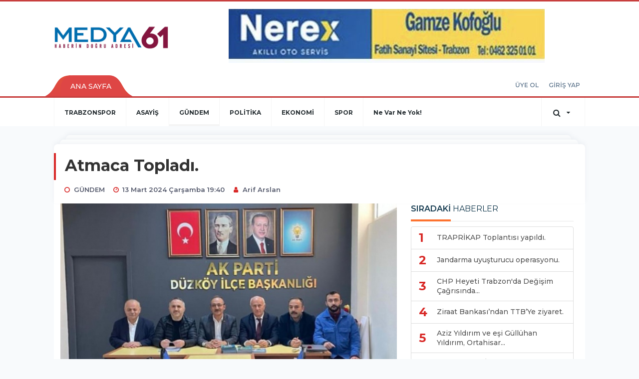

--- FILE ---
content_type: text/html; charset=UTF-8
request_url: https://www.medya61.com/gundem/atmaca-topladi-h63346.html
body_size: 13062
content:
<!DOCTYPE html>
<html class="no-js noie" lang="tr">
<head>
<meta charset="utf-8">
<title>Atmaca Topladı.</title>
<meta name="description" content="" />
<meta name="keywords" content="" />
<meta name="news_keywords" content="" />
<!--meta name="viewport" content="width=device-width, initial-scale=1"-->
<link rel="shortcut icon" href="https://www.medya61.com/_themes/hs-retina/images/favicon.ico">
<meta name="content-language" content="tr-TR" />
<link rel="alternate" href="https://www.medya61.com/m/gundem/atmaca-topladi-h63346.html" hreflang="tr" media="only screen and (max-width: 640px)"/>

<link rel="canonical" href="https://www.medya61.com/gundem/atmaca-topladi-h63346.html">

<link rel="amphtml" href="https://www.medya61.com/amp/gundem/atmaca-topladi-h63346.html">

  
<link href="//fonts.googleapis.com/css?family=Montserrat:300,400,500,600,700,800,900&amp;amp;subset=latin-ext" rel="stylesheet">
<link rel="stylesheet" href="https://www.medya61.com/_themes/hs-retina/style/compress.css?v=184323782">
<link rel="stylesheet" href="https://www.medya61.com/_themes/hs-retina/style/public.php?v=456083418">
<link href="https://www.medya61.com/_themes/hs-retina/style/renk.css?v=1069302598" rel="stylesheet"/>
<link href="https://www.medya61.com/_themes/hs-retina/style/print.css?v=880649166" rel="stylesheet" media="print"/>
<script src="https://www.medya61.com/_themes/hs-retina/scripts/jquery.js?v=1039115239"></script>
<meta property="og:site_name" content="Trabzon ve Trabzonspor Haberleri" />
<meta property="og:title" content="Atmaca Topladı." />
<meta property="og:description" content="" />
<meta property="og:image" content="https://www.medya61.com/images/haberler/facebook_resim/2024/03/94d34f54-0cd4-44e0-b9ec-2297a2f6f2bf.jpeg" />
<meta property="og:type" content="article" />
<meta property="og:url" content="https://www.medya61.com/gundem/atmaca-topladi-h63346.html" /><meta http-equiv="refresh" content="180" /><meta name="twitter:card" content="summary_large_image" />
<meta property="og:title" content="Atmaca Topladı." />
<meta name="twitter:url" content="http://www.medya61.com/gundem/atmaca-topladi-h63346.html" />
<meta name="twitter:domain" content="https://www.medya61.com/" />
<meta name="twitter:site" content="" />
<meta name="twitter:title" content="Atmaca Topladı." />
 
  <meta name="twitter:description" content="" /> 
   
<meta name="twitter:image:src" content="https://www.medya61.com/images/haberler/facebook_resim/2024/03/94d34f54-0cd4-44e0-b9ec-2297a2f6f2bf.jpeg" /> 
 

<meta property="og:image:type" content="image/jpeg" />
<meta property="og:image:width" content="706" />
<meta property="og:image:height" content="431" />

<link rel="image_src" type="image/jpeg" href="https://www.medya61.com/images/haberler/2024/03/atmaca-topladi_80f67.jpg" />

<meta name="dc.language" content="tr">
<meta name="dc.source" content="https://www.medya61.com/">
<meta name="dc.title" content="Atmaca Topladı.">
<meta name="dc.keywords" content="">
<meta name="dc.description" content="">

<link rel="dns-prefetch" href="//www.medya61.com">
<link rel="dns-prefetch" href="//www.google-analytics.com">
<link rel="dns-prefetch" href="//fonts.gstatic.com">
<link rel="dns-prefetch" href="//mc.yandex.ru">
<link rel="dns-prefetch" href="//fonts.googleapis.com">
<link rel="dns-prefetch" href="//pagead2.googlesyndication.com">
<link rel="dns-prefetch" href="//googleads.g.doubleclick.net">
<link rel="dns-prefetch" href="//google.com">
<link rel="dns-prefetch" href="//gstatic.com">
<link rel="dns-prefetch" href="//connect.facebook.net">
<link rel="dns-prefetch" href="//graph.facebook.com">
<link rel="dns-prefetch" href="//linkedin.com">
<link rel="dns-prefetch" href="//ap.pinterest.com">
<!--[if lt IE 7]>      <html class="no-js lt-ie10 lt-ie9 lt-ie8 lt-ie7"> <![endif]-->
<!--[if IE 7]>         <html class="no-js lt-ie10 lt-ie9 lt-ie8 ie7"> <![endif]-->
<!--[if IE 8]>         <html class="no-js lt-ie10 lt-ie9 ie8"> <![endif]-->
<!--[if IE 9]>         <html class="no-js lt-ie10 ie9"> <![endif]-->
<!--[if gt IE 9]>      <html class="no-js gt-ie9"> <![endif]-->
<!--[if !IE] <![IGNORE[--><!--[IGNORE[]]-->
<script>
var PINE = {"settings":{"theme_path":"https:\/\/www.medya61.com\/_themes\/hs-retina\/","ajax_url":"_ajax\/","site_url":"https:\/\/www.medya61.com\/","theme":"hs-retina","analytics":"G-P8VDE8NPE9","comment_approved":"1","theme_version":"1.0.8","system_version":"5.15","hs_data_table":"https:\/\/service.tebilisim.com\/puandurumu_json.php","popup_saat":"1","youtube_ch":"0","instagram_followers":"0"}};
</script>
<style>
a#logo {
    margin-top: 13px;
    display: block;
}
</style>

<!-- Global site tag (gtag.js) - Google Analytics -->
<script async src="https://www.googletagmanager.com/gtag/js?id=G-P8VDE8NPE9"></script>
<script>
  window.dataLayer = window.dataLayer || [];
  function gtag(){dataLayer.push(arguments);}
  gtag('js', new Date());

  gtag('config', 'G-P8VDE8NPE9');
</script></head>
<body>
  <h1 style="margin: 0px;">
<a href="https://www.medya61.com/" class="hidden" id="printlogo"><img src="https://www.medya61.com/images/banner/medya61.jpg" alt="Trabzon Haber Sitesi,Trabzon haberleri,Trabzonspor Haberleri" class="img-responsive"></a>
</h1>
<header class="header-index" data-header="wide-header">
  <nav id="header" class="navbar navbar-default navbar-border-top hidden-xs">
  <div class="container">
    <div class="navbar-header hide">
      <button type="button" data-toggle="collapsed" data-target="#header_main-menu" class="navbar-toggle collapsed"><i class="fa fa-align-center fa-fw"></i></button>
    </div>
    <div id="header_main-menu" class="navbar-collapse collapse p-0 hidden-xs">
      <div class="row">
        <div class="col-sm-3">
          <a href="https://www.medya61.com/" id="logo"><img src="https://www.medya61.com/images/banner/medya61.jpg" alt="Trabzon Haber Sitesi,Trabzon haberleri,Trabzonspor Haberleri" class="img-responsive"></a>
        </div>
                <div class="col-sm-9">
            <div class="tb-block mt-0 mb-10 block-100"><a href="https://www.medya61.com/banner.php?id=386" target="_blank" rel="nofollow"><img src="https://www.medya61.com/photo.php?src=https://www.medya61.com/images/banner/logo-sağı.jpeg&w=633&h=108&q=80" width="633" height="108" style="width:633px;height: 108px;border:0" alt="banner386" class="img-responsive"/></a></div>
          </div>
            </div>
    </div>
  </div>
</nav>
  <nav id="header-menu" class="navbar navbar-default hidden-xs">
  <div class="container">
    <div class="navbar-collapse">
      <ul id="ana-menu" class="nav navbar-nav navbar-left">
                <li><a href="https://www.medya61.com/">ANA SAYFA</a></li>
                                              </ul>
      <ul id="uyelik" class="nav navbar-nav navbar-right">
             <li><a href="https://www.medya61.com/uyelik.html">ÜYE OL</a></li>
        <li><a href="https://www.medya61.com/login.html">GİRİŞ YAP</a></li>
                    </ul>
    </div>
  </div>
</nav>
  <nav data-offset="0" id="header-category" class="navbar navbar-default navbar-border-top">
  <div class="container">
    <div class="navbar-header visible-xs">
      <button data-toggle="collapse" data-target="#navbar-menu" class="navbar-toggle collapsed pull-left"><i class="fa fa-align-center fa-fw"></i></button>
      <button data-toggle="collapse" data-target="#navbar-search" class="navbar-toggle collapsed"><i class="fa fa-search fa-fw"></i></button>
    </div>
    <div class="navbar-collapse collapse">
      <ul class="nav navbar-nav navbar-left">
                        <li class="">
          <a href="https://www.medya61.com/trabzonspor" >
                          TRABZONSPOR                        </a>
        </li>
                <li class="">
          <a href="https://www.medya61.com/asayis" >
                          ASAYİŞ                        </a>
        </li>
                <li class="active">
          <a href="https://www.medya61.com/gundem" >
                          GÜNDEM                        </a>
        </li>
                <li class="">
          <a href="https://www.medya61.com/politika" >
                          POLİTİKA                        </a>
        </li>
                <li class="">
          <a href="https://www.medya61.com/ekonomi" >
                          EKONOMİ                        </a>
        </li>
                <li class="">
          <a href="https://www.medya61.com/spor" >
                          SPOR                        </a>
        </li>
                <li class="">
          <a href="https://www.medya61.com/ne-var-ne-yok" >
                          Ne Var Ne Yok!                        </a>
        </li>
              </ul>
      <ul class="nav navbar-nav navbar-right">
        <li class="dropdown">
<a href="#" data-toggle="dropdown" class="dropdown-toggle"><i class="fa fa-search fa-lg fa-fw"></i><i class="fa fa-caret-down fa-fw"></i></a>
  <div class="dropdown-menu">
    <form action="https://www.medya61.com/" method="get">
    <div class="input-group">
      <input type="hidden" name="m" value="arama">
      <input type="text" name="q" placeholder="Arama yapmak için birşeyler yazın.." class="form-control input-lg">
      <input type="hidden" name="auth" value="75c9f7356ba54a1037b838690a50aaa35cf67ba1" />
      <div class="input-group-btn">
        <button type="submit" class="btn btn-info btn-lg">Ara</button>
      </div>
    </div>
    </form>
  </div>
</li>
              </ul> 
    </div>
  </div>
</nav>
</header>
<div class="clearfix"></div>
  <main>
    <div id="haberler" class="container mt-36">
  <div id="detay" class="inf_append panel panel-default panel-page current_news" news_id="63346" title="Atmaca Topladı." data-path="aHR0cDovL3d3dy5tZWR5YTYxLmNvbS9ndW5kZW0vYXRtYWNhLXRvcGxhZGktaDYzMzQ2Lmh0bWw=">
    <div class="panel-heading">
      <div class="panel-title">
        <h1 class="font-bold">Atmaca Topladı.</h1>
                <p class="font-medium mb-0"></p>
              </div>
      <ul id="nav-info" class="list-inline mb-0">
        <li><i class="fa fa-circle-o fa-fw"></i><span>GÜNDEM</span></li>
        <li><i class="fa fa-clock-o fa-fw"></i><span>13 Mart 2024 Çarşamba 19:40</span></li>
                          <li><i class="fa fa-user fa-fw"></i><span><a href="https://www.medya61.com/profil/44/arif-arslan">Arif Arslan</a></span></li>
              </ul>
    </div>
    <div class="panel-body pt-0">
      <div class="row">
        <div class="col-sm-8 panel-body pt-0 pl-0">
                              <img src="https://www.medya61.com/images/haberler/2024/03/atmaca-topladi_80f67.jpg" alt="Atmaca Topladı." style="width:100%" class="img-responsive mb-10">
                              <ul class="nav nav-pills mb-10 pull-left">
              <div class="pine-share-haber share-desktop" data-id="63346" style="font-size: 18px;"></div>

          </ul>

          
          <ul class="nav nav-pills mb-10 font-resize pull-right">
            <li class="btn btn-default" onclick="textDown(63346)"><i class="fa fa-font" aria-hidden="true"></i><i class="fa fa-minus" aria-hidden="true"></i></li>
            <li class="btn btn-default" onclick="textUp(63346)"><i class="fa fa-font" aria-hidden="true"></i><i class="fa fa-plus" aria-hidden="true"></i></li>
            <li class="btn btn-default mr-0" onclick="textClear(63346)"><i class="fa fa-font" aria-hidden="true"></i></li>
          </ul>
          <div class="clearfix"></div>
          <div id="detay-metin" class="text" data-text-id="63346">
                                                  <p>Ak Parti il başkan yardımcısı Mehmet atmaca,İlçe başkanı Necati Zafer,Belediye başkan Yılmaz Ankara,Ak partinin düzköy Belediye Başkan adayı Selim Çelenk,Eski ilçe başkanı Ecz.şenol Akpınar ile hızla yaklaşan 31 Mart 2024 yerel seçimler öncesi durum değerlendirmesi yaptılar.</p><div class="p_ad"></div></p>                                  </div>
                       <div class="media editor-profil">
                <div class="media-left">
                  <a href="https://www.medya61.com/profil/44/arif-arslan">
                    <img class="media-object" src="https://www.medya61.com/_themes/hs-retina/images/no_author.jpg" alt="Arif Arslan">
                  </a>
                </div>
                <div class="media-body">
                  <h4 class="media-heading">Arif Arslan</h4>
                  <p style="font-size: 13px;padding-left: 3px;"></p>
                                   </div>
              </div>
                              

                          <div class="keywords"></div>
                    <!-- Yorumunuz-->
<div id="yorumlar" class="panel panel-default mt-18">
              <div class="media alert alert-danger">
          <div class="media-left"><i class="fa fa-exclamation fa-fw"></i></div>
          <div class="media-body media-middle">
            <p>Yorum yapabilmek için üye girişi yapmanız gerekmektedir.</p>
            <p>Üye değilseniz hemen <a href="https://www.medya61.com/uyelik.html" class="text-default">üye olun</a> veya <a href="https://www.medya61.com/login.html" class="text-info">giriş yapın</a>.</p>
          </div>
          <div class="media-right media-middle">
            <button type="button" data-dismiss="alert" class="close"><i class="fa fa-close fa-fw"></i></button>
          </div>
        </div>
            <!-- Yorumlar-->
</div>
                </div>
        <div class="col-sm-4 right-block" id="sticky-sidebar">
	<div class="pos-relative mb-10">
  <ul class="nav nav-tabs mb-10">
    <li class="active"><a href="#" data-toggle="tab" class="pt-0" title="<b>SIRADAKİ</b><span> HABERLER</span>"><b>SIRADAKİ</b><span> HABERLER</span></a></li>
  </ul>
  <div>
    <div class="list-group mb-0">
              <a href="https://www.medya61.com/gundem/traprikap-toplantisi-yapildi-h63347.html" title="TRAPRİKAP Toplantısı yapıldı."  class="list-group-item">
          <i class="media-left media-middle">1</i>
          <span class="media-middle media-body font-medium">TRAPRİKAP Toplantısı yapıldı.</span>
        </a>
            <a href="https://www.medya61.com/gundem/jandarma-uyusturucu-operasyonu-h63348.html" title="Jandarma uyuşturucu operasyonu."  class="list-group-item">
          <i class="media-left media-middle">2</i>
          <span class="media-middle media-body font-medium">Jandarma uyuşturucu operasyonu.</span>
        </a>
            <a href="https://www.medya61.com/gundem/chp-heyeti-trabzon-da-degisim-cagrisinda-bulundu-h63350.html" title="CHP Heyeti Trabzon&#039;da Değişim Çağrısında..."  class="list-group-item">
          <i class="media-left media-middle">3</i>
          <span class="media-middle media-body font-medium">CHP Heyeti Trabzon&#039;da Değişim Çağrısında...</span>
        </a>
            <a href="https://www.medya61.com/gundem/ziraat-bankasindan-ttbye-ziyaret-h63351.html" title="Ziraat Bankası’ndan TTB’Ye ziyaret."  class="list-group-item">
          <i class="media-left media-middle">4</i>
          <span class="media-middle media-body font-medium">Ziraat Bankası’ndan TTB’Ye ziyaret.</span>
        </a>
            <a href="https://www.medya61.com/gundem/aziz-yildirim-ve-esi-gulluhan-yildirim-ortahisar-ogrenci-yurdunda-h63352.html" title="Aziz Yıldırım ve eşi Güllühan Yıldırım, Ortahisar..."  class="list-group-item">
          <i class="media-left media-middle">5</i>
          <span class="media-middle media-body font-medium">Aziz Yıldırım ve eşi Güllühan Yıldırım, Ortahisar...</span>
        </a>
            <a href="https://www.medya61.com/gundem/aziz-yildirim-istikll-marsi-ve-mehmet-akif-konulu-h63353.html" title="Aziz Yıldırım &quot;İstiklâl Marşı ve Mehmet..."  class="list-group-item">
          <i class="media-left media-middle">6</i>
          <span class="media-middle media-body font-medium">Aziz Yıldırım &quot;İstiklâl Marşı ve Mehmet...</span>
        </a>
            <a href="https://www.medya61.com/gundem/avsuicmez-ve-baskan-adayi-kaya-sehri-arsinliyor-h63354.html" title="Av.Suiçmez ve Başkan adayı Kaya şehri arşınlıyor."  class="list-group-item">
          <i class="media-left media-middle">7</i>
          <span class="media-middle media-body font-medium">Av.Suiçmez ve Başkan adayı Kaya şehri arşınlıyor.</span>
        </a>
            <a href="https://www.medya61.com/gundem/chpliler-baskan-tiryakiyi-ziyaret-ettiler-h63355.html" title="CHP’liler başkan Tiryaki’yi ziyaret ettiler."  class="list-group-item">
          <i class="media-left media-middle">8</i>
          <span class="media-middle media-body font-medium">CHP’liler başkan Tiryaki’yi ziyaret ettiler.</span>
        </a>
            <a href="https://www.medya61.com/gundem/baskan-zorluoglu-meclise-veda-etti-h63356.html" title="Başkan Zorluoğlu Meclis’e veda etti."  class="list-group-item">
          <i class="media-left media-middle">9</i>
          <span class="media-middle media-body font-medium">Başkan Zorluoğlu Meclis’e veda etti.</span>
        </a>
            <a href="https://www.medya61.com/gundem/kul-cumhurun-ruhuna-aykiri-hareket-edemeyiz-dedi-h63357.html" title="Kul Cumhurun ruhuna aykırı hareket edemeyiz dedi."  class="list-group-item">
          <i class="media-left media-middle">10</i>
          <span class="media-middle media-body font-medium">Kul Cumhurun ruhuna aykırı hareket edemeyiz dedi.</span>
        </a>
        </div>
  </div>
</div>
<div id="fourth-slider">
  <div class="swiper-container mb-10">
    <div class="swiper-wrapper">
            <div class="swiper-slide">
        <div class="thumbnail thumbnail-cuff mb-0">
          <a href="https://www.medya61.com/gundem/vali-sahin-icisleri-bakani-yerlikaya-baskanligindaki-vks-toplantisina-h79163.html" title="Vali Şahin, İçişleri Bakanı Yerlikaya Başkanlığındaki VKS Toplantısına Katıldı" ><img src="https://www.medya61.com/images/resize/96/334x215/haberler/thumbs/2026/01/_a5739.jpg" alt="Vali Şahin, İçişleri Bakanı Yerlikaya Başkanlığındaki VKS Toplantısına Katıldı" class="img-responsive"></a>
          <div class="caption">
            <a href="https://www.medya61.com/gundem/vali-sahin-icisleri-bakani-yerlikaya-baskanligindaki-vks-toplantisina-h79163.html" title="Vali Şahin, İçişleri Bakanı Yerlikaya Başkanlığındaki VKS Toplantısına Katıldı"  title="Vali Şahin, İçişleri Bakanı Yerlikaya Başkanlığındaki VKS Toplantısına Katıldı" class="title h4 one-line">Vali Şahin, İçişleri Bakanı Yerlikaya Başkanlığındaki VKS Toplantısına Katıldı</a>
            <ol class="list-inline">
              <li><a href="https://www.medya61.com/gundem" title="Vali Şahin, İçişleri Bakanı Yerlikaya Başkanlığındaki VKS Toplantısına Katıldı"  class="text-muted">GÜNDEM</a></li>
            </ol>
          </div>
        </div>
      </div>
          <div class="swiper-slide">
        <div class="thumbnail thumbnail-cuff mb-0">
          <a href="https://www.medya61.com/gundem/trabzonspora-vicdan-sampiyonlugu-tesekkuru-2-h79162.html" title="TRABZONSPOR’A ‘VİCDAN ŞAMPİYONLUĞU’ TEŞEKKÜRÜ" ><img src="https://www.medya61.com/images/resize/96/334x215/haberler/thumbs/2026/01/_4bc0f.jpg" alt="TRABZONSPOR’A ‘VİCDAN ŞAMPİYONLUĞU’ TEŞEKKÜRÜ" class="img-responsive"></a>
          <div class="caption">
            <a href="https://www.medya61.com/gundem/trabzonspora-vicdan-sampiyonlugu-tesekkuru-2-h79162.html" title="TRABZONSPOR’A ‘VİCDAN ŞAMPİYONLUĞU’ TEŞEKKÜRÜ"  title="TRABZONSPOR’A ‘VİCDAN ŞAMPİYONLUĞU’ TEŞEKKÜRÜ" class="title h4 one-line">TRABZONSPOR’A ‘VİCDAN ŞAMPİYONLUĞU’ TEŞEKKÜRÜ</a>
            <ol class="list-inline">
              <li><a href="https://www.medya61.com/gundem" title="TRABZONSPOR’A ‘VİCDAN ŞAMPİYONLUĞU’ TEŞEKKÜRÜ"  class="text-muted">GÜNDEM</a></li>
            </ol>
          </div>
        </div>
      </div>
          <div class="swiper-slide">
        <div class="thumbnail thumbnail-cuff mb-0">
          <a href="https://www.medya61.com/gundem/uzungol-kis-festivali-renkli-goruntulerle-basladi-h79161.html" title="UZUNGÖL KIŞ FESTİVALİ RENKLİ GÖRÜNTÜLERLE BAŞLADI" ><img src="https://www.medya61.com/images/resize/96/334x215/haberler/thumbs/2026/01/_9a2f7.jpg" alt="UZUNGÖL KIŞ FESTİVALİ RENKLİ GÖRÜNTÜLERLE BAŞLADI" class="img-responsive"></a>
          <div class="caption">
            <a href="https://www.medya61.com/gundem/uzungol-kis-festivali-renkli-goruntulerle-basladi-h79161.html" title="UZUNGÖL KIŞ FESTİVALİ RENKLİ GÖRÜNTÜLERLE BAŞLADI"  title="UZUNGÖL KIŞ FESTİVALİ RENKLİ GÖRÜNTÜLERLE BAŞLADI" class="title h4 one-line">UZUNGÖL KIŞ FESTİVALİ RENKLİ GÖRÜNTÜLERLE BAŞLADI</a>
            <ol class="list-inline">
              <li><a href="https://www.medya61.com/gundem" title="UZUNGÖL KIŞ FESTİVALİ RENKLİ GÖRÜNTÜLERLE BAŞLADI"  class="text-muted">GÜNDEM</a></li>
            </ol>
          </div>
        </div>
      </div>
          <div class="swiper-slide">
        <div class="thumbnail thumbnail-cuff mb-0">
          <a href="https://www.medya61.com/gundem/tarihi-ve-kulturel-geziler-projesi-bilgi-notu-h79160.html" title="TARİHİ VE KÜLTÜREL GEZİLER PROJESİ   BİLGİ NOTU" ><img src="https://www.medya61.com/images/resize/96/334x215/haberler/thumbs/2026/01/_e608e.jpg" alt="TARİHİ VE KÜLTÜREL GEZİLER PROJESİ   BİLGİ NOTU" class="img-responsive"></a>
          <div class="caption">
            <a href="https://www.medya61.com/gundem/tarihi-ve-kulturel-geziler-projesi-bilgi-notu-h79160.html" title="TARİHİ VE KÜLTÜREL GEZİLER PROJESİ   BİLGİ NOTU"  title="TARİHİ VE KÜLTÜREL GEZİLER PROJESİ   BİLGİ NOTU" class="title h4 one-line">TARİHİ VE KÜLTÜREL GEZİLER PROJESİ   BİLGİ NOTU</a>
            <ol class="list-inline">
              <li><a href="https://www.medya61.com/gundem" title="TARİHİ VE KÜLTÜREL GEZİLER PROJESİ   BİLGİ NOTU"  class="text-muted">GÜNDEM</a></li>
            </ol>
          </div>
        </div>
      </div>
          <div class="swiper-slide">
        <div class="thumbnail thumbnail-cuff mb-0">
          <a href="https://www.medya61.com/gundem/trabzonspora-vicdan-sampiyonlugu-tesekkuru-h79159.html" title="TRABZONSPOR’A ‘VİCDAN ŞAMPİYONLUĞU’ TEŞEKKÜRÜ" ><img src="https://www.medya61.com/images/resize/96/334x215/haberler/thumbs/2026/01/_23c39.jpg" alt="TRABZONSPOR’A ‘VİCDAN ŞAMPİYONLUĞU’ TEŞEKKÜRÜ" class="img-responsive"></a>
          <div class="caption">
            <a href="https://www.medya61.com/gundem/trabzonspora-vicdan-sampiyonlugu-tesekkuru-h79159.html" title="TRABZONSPOR’A ‘VİCDAN ŞAMPİYONLUĞU’ TEŞEKKÜRÜ"  title="TRABZONSPOR’A ‘VİCDAN ŞAMPİYONLUĞU’ TEŞEKKÜRÜ" class="title h4 one-line">TRABZONSPOR’A ‘VİCDAN ŞAMPİYONLUĞU’ TEŞEKKÜRÜ</a>
            <ol class="list-inline">
              <li><a href="https://www.medya61.com/gundem" title="TRABZONSPOR’A ‘VİCDAN ŞAMPİYONLUĞU’ TEŞEKKÜRÜ"  class="text-muted">GÜNDEM</a></li>
            </ol>
          </div>
        </div>
      </div>
        </div>
    <div class="swiper-pagination swiper-pagination-lg"></div>
  </div>
</div>
<div class="panel">
  <div class="panel-heading p-0">
    <div class="panel-title font-medium"><span class="border-danger" title="SON DAKİKA HABERLERİ">SON DAKİKA HABERLERİ</span></div>
  </div>
  <div class="panel-body p-0">
                      <div class="media media-news">
              <div class="media-left">
                <a href="https://www.medya61.com/trabzonspor/ts-deplasmanin-krali-oldu-h77667.html" title="TS deplasmanın kralı oldu" >
                  <img alt="TS deplasmanın kralı oldu" class="media-object" src="https://www.medya61.com/images/resize/96/127x82/haberler/thumbs/2025/11/ts_deplasmanin_krali_oldu_h77667_4391a.jpeg" width="127">
                </a>
              </div>
              <div class="media-body media-middle">
                <a href="https://www.medya61.com/trabzonspor/ts-deplasmanin-krali-oldu-h77667.html" title="TS deplasmanın kralı oldu"  class="media-heading mb-0">TS deplasmanın kralı oldu</a>
              </div>
            </div>
                        <div class="media media-news">
              <div class="media-left">
                <a href="https://www.medya61.com/gundem/soru-yorum-81-h77343.html" title="Soru-Yorum" >
                  <img alt="Soru-Yorum" class="media-object" src="https://www.medya61.com/images/resize/96/127x82/haberler/thumbs/2025/11/soru_yorum_h77343_8e26c.jpg" width="127">
                </a>
              </div>
              <div class="media-body media-middle">
                <a href="https://www.medya61.com/gundem/soru-yorum-81-h77343.html" title="Soru-Yorum"  class="media-heading mb-0">Soru-Yorum</a>
              </div>
            </div>
                        <div class="media media-news">
              <div class="media-left">
                <a href="https://www.medya61.com/trabzonspor/zecorner-kayserispor-maci-biletleri-satisa-cikti-h76379.html" title="Zecorner Kayserispor maçı biletleri satışa çıktı" >
                  <img alt="Zecorner Kayserispor maçı biletleri satışa çıktı" class="media-object" src="https://www.medya61.com/images/resize/96/127x82/haberler/thumbs/2025/09/zecorner_kayserispor_maci_biletleri_satisa_cikti_h76379_56ddb.jpg" width="127">
                </a>
              </div>
              <div class="media-body media-middle">
                <a href="https://www.medya61.com/trabzonspor/zecorner-kayserispor-maci-biletleri-satisa-cikti-h76379.html" title="Zecorner Kayserispor maçı biletleri satışa çıktı"  class="media-heading mb-0">Zecorner Kayserispor maçı biletleri satışa çıktı</a>
              </div>
            </div>
                        <div class="media media-news">
              <div class="media-left">
                <a href="https://www.medya61.com/gundem/tev-den-ozel-gunlere-anlam-katan-destek-bir-dunya-cicek-h73954.html" title="TEV&#039;DEN ÖZEL GÜNLERE ANLAM KATAN DESTEK: “BİR..." >
                  <img alt="TEV&#039;DEN ÖZEL GÜNLERE ANLAM KATAN DESTEK: “BİR..." class="media-object" src="https://www.medya61.com/images/resize/96/127x82/haberler/thumbs/2025/06/tev_den_ozel_gunlere_anlam_katan_destek_bir_dunya_cicek_h73954_21b20.JPG" width="127">
                </a>
              </div>
              <div class="media-body media-middle">
                <a href="https://www.medya61.com/gundem/tev-den-ozel-gunlere-anlam-katan-destek-bir-dunya-cicek-h73954.html" title="TEV&#039;DEN ÖZEL GÜNLERE ANLAM KATAN DESTEK: “BİR..."  class="media-heading mb-0">TEV&#039;DEN ÖZEL GÜNLERE ANLAM KATAN DESTEK: “BİR...</a>
              </div>
            </div>
                        <div class="media media-news">
              <div class="media-left">
                <a href="https://www.medya61.com/gundem/buyuksehir-sporculari-madalyaya-doymuyor-3-h71072.html" title="Büyükşehir Sporcuları Madalyaya Doymuyor" >
                  <img alt="Büyükşehir Sporcuları Madalyaya Doymuyor" class="media-object" src="https://www.medya61.com/images/resize/96/127x82/haberler/thumbs/2025/03/buyuksehir_sporculari_madalyaya_doymuyor_h71072_86caa.jpg" width="127">
                </a>
              </div>
              <div class="media-body media-middle">
                <a href="https://www.medya61.com/gundem/buyuksehir-sporculari-madalyaya-doymuyor-3-h71072.html" title="Büyükşehir Sporcuları Madalyaya Doymuyor"  class="media-heading mb-0">Büyükşehir Sporcuları Madalyaya Doymuyor</a>
              </div>
            </div>
        </div>
</div>
<div class="panel social mb-20">
  <div class="panel-body p-0">
    <div class="ap-container">
      <div class="apsc-icons-wrapper retina-social detail-socials apsc-animation-2" data-hover-color="0">
                <div class="apsc-each-profile mb-10">
          <a class="apsc-facebook-icon apsc-icon-soc clearfix" href="https://facebook.com/Medya61haber" title="Facebook" target="_blank">
            <div class="apsc-inner-block">
              <span class="social-icon"><span class="apsc-fa-icon"><i class="fa fa-facebook apsc-facebook"></i></span><span class="media-name"><span class="apsc-social-name" title="Facebook">Facebook</span></span>
            </span>
            <div class="apsc-count-wrapper"><span class="apsc-count"></span></div>
          </div>
        </a>
      </div>
        </div>
</div>
</div>
</div>
<div class="panel namaz-saatleri mb-20">
  <div class="panel-heading p-0">
    <div class="panel-title font-medium"><span class="border-success" title="NAMAZ VAKİTLERİ">NAMAZ VAKİTLERİ</span></div>
  </div>
  <div class="panel-body p-0">
    <div class="media media-prayer">
      <div class="media-body">
        <div class="media-heading text-right">
          <div class="btn btn-link btn-lg disabled pull-left">
          <select id="namaz-il-sec" name="namaz" class="selectpicker">
                        <option data-tokens="adana, Adana" value="adana" >Adana</option>
                        <option data-tokens="adiyaman, Adıyaman" value="adiyaman" >Adıyaman</option>
                        <option data-tokens="afyon, Afyon" value="afyon" >Afyon</option>
                        <option data-tokens="agri, Ağrı" value="agri" >Ağrı</option>
                        <option data-tokens="aksaray, Aksaray" value="aksaray" >Aksaray</option>
                        <option data-tokens="amasya, Amasya" value="amasya" >Amasya</option>
                        <option data-tokens="ankara, Ankara" value="ankara" >Ankara</option>
                        <option data-tokens="antalya, Antalya" value="antalya" >Antalya</option>
                        <option data-tokens="ardahan, Ardahan" value="ardahan" >Ardahan</option>
                        <option data-tokens="artvin, Artvin" value="artvin" >Artvin</option>
                        <option data-tokens="aydin, Aydın" value="aydin" >Aydın</option>
                        <option data-tokens="balikesir, Balıkesir" value="balikesir" >Balıkesir</option>
                        <option data-tokens="bartin, Bartın" value="bartin" >Bartın</option>
                        <option data-tokens="batman, Batman" value="batman" >Batman</option>
                        <option data-tokens="bayburt, Bayburt" value="bayburt" >Bayburt</option>
                        <option data-tokens="bilecik, Bilecik" value="bilecik" >Bilecik</option>
                        <option data-tokens="bingol, Bingöl" value="bingol" >Bingöl</option>
                        <option data-tokens="bitlis, Bitlis" value="bitlis" >Bitlis</option>
                        <option data-tokens="bolu, Bolu" value="bolu" >Bolu</option>
                        <option data-tokens="burdur, Burdur" value="burdur" >Burdur</option>
                        <option data-tokens="bursa, Bursa" value="bursa" >Bursa</option>
                        <option data-tokens="canakkale, Çanakkale" value="canakkale" >Çanakkale</option>
                        <option data-tokens="cankiri, Çankırı" value="cankiri" >Çankırı</option>
                        <option data-tokens="corum, Çorum" value="corum" >Çorum</option>
                        <option data-tokens="denizli, Denizli" value="denizli" >Denizli</option>
                        <option data-tokens="diyarbakir, Diyarbakır" value="diyarbakir" >Diyarbakır</option>
                        <option data-tokens="duzce, Düzce" value="duzce" >Düzce</option>
                        <option data-tokens="edirne, Edirne" value="edirne" >Edirne</option>
                        <option data-tokens="elazig, Elazığ" value="elazig" >Elazığ</option>
                        <option data-tokens="erzincan, Erzincan" value="erzincan" >Erzincan</option>
                        <option data-tokens="erzurum, Erzurum" value="erzurum" >Erzurum</option>
                        <option data-tokens="eskisehir, Eskişehir" value="eskisehir" >Eskişehir</option>
                        <option data-tokens="gaziantep, Gaziantep" value="gaziantep" >Gaziantep</option>
                        <option data-tokens="giresun, Giresun" value="giresun" >Giresun</option>
                        <option data-tokens="gumushane, Gümüşhane" value="gumushane" >Gümüşhane</option>
                        <option data-tokens="hakkari, Hakkari" value="hakkari" >Hakkari</option>
                        <option data-tokens="hatay, Hatay" value="hatay" >Hatay</option>
                        <option data-tokens="igdir, Iğdır" value="igdir" >Iğdır</option>
                        <option data-tokens="isparta, Isparta" value="isparta" >Isparta</option>
                        <option data-tokens="istanbul, İstanbul" value="istanbul" >İstanbul</option>
                        <option data-tokens="izmir, İzmir" value="izmir" >İzmir</option>
                        <option data-tokens="kahramanmaras, Kahramanmaraş" value="kahramanmaras" >Kahramanmaraş</option>
                        <option data-tokens="karabuk, Karabük" value="karabuk" >Karabük</option>
                        <option data-tokens="karaman, Karaman" value="karaman" >Karaman</option>
                        <option data-tokens="kars, Kars" value="kars" >Kars</option>
                        <option data-tokens="kastamonu, Kastamonu" value="kastamonu" >Kastamonu</option>
                        <option data-tokens="kayseri, Kayseri" value="kayseri" >Kayseri</option>
                        <option data-tokens="kirikkale, Kırıkkale" value="kirikkale" >Kırıkkale</option>
                        <option data-tokens="kirklareli, Kırklareli" value="kirklareli" >Kırklareli</option>
                        <option data-tokens="kirsehir, Kırşehir" value="kirsehir" >Kırşehir</option>
                        <option data-tokens="kilis, Kilis" value="kilis" >Kilis</option>
                        <option data-tokens="izmit, Kocaeli" value="izmit" >Kocaeli</option>
                        <option data-tokens="konya, Konya" value="konya" >Konya</option>
                        <option data-tokens="kutahya, Kütahya" value="kutahya" >Kütahya</option>
                        <option data-tokens="malatya, Malatya" value="malatya" >Malatya</option>
                        <option data-tokens="manisa, Manisa" value="manisa" >Manisa</option>
                        <option data-tokens="mardin, Mardin" value="mardin" >Mardin</option>
                        <option data-tokens="mersin, Mersin" value="mersin" >Mersin</option>
                        <option data-tokens="mugla, Muğla" value="mugla" >Muğla</option>
                        <option data-tokens="mus, Muş" value="mus" >Muş</option>
                        <option data-tokens="nevsehir, Nevşehir" value="nevsehir" >Nevşehir</option>
                        <option data-tokens="nigde, Niğde" value="nigde" >Niğde</option>
                        <option data-tokens="ordu, Ordu" value="ordu" >Ordu</option>
                        <option data-tokens="osmaniye, Osmaniye" value="osmaniye" >Osmaniye</option>
                        <option data-tokens="rize, Rize" value="rize" >Rize</option>
                        <option data-tokens="adapazari, Sakarya" value="adapazari" >Sakarya</option>
                        <option data-tokens="samsun, Samsun" value="samsun" >Samsun</option>
                        <option data-tokens="siirt, Siirt" value="siirt" >Siirt</option>
                        <option data-tokens="sinop, Sinop" value="sinop" >Sinop</option>
                        <option data-tokens="sivas, Sivas" value="sivas" >Sivas</option>
                        <option data-tokens="sanliurfa, Şanlıurfa" value="sanliurfa" >Şanlıurfa</option>
                        <option data-tokens="sirnak, Şırnak" value="sirnak" >Şırnak</option>
                        <option data-tokens="tekirdag, Tekirdağ" value="tekirdag" >Tekirdağ</option>
                        <option data-tokens="tokat, Tokat" value="tokat" >Tokat</option>
                        <option data-tokens="trabzon, Trabzon" value="trabzon" selected>Trabzon</option>
                        <option data-tokens="tunceli, Tunceli" value="tunceli" >Tunceli</option>
                        <option data-tokens="usak, Uşak" value="usak" >Uşak</option>
                        <option data-tokens="van, Van" value="van" >Van</option>
                        <option data-tokens="yalova, Yalova" value="yalova" >Yalova</option>
                        <option data-tokens="yozgat, Yozgat" value="yozgat" >Yozgat</option>
                        <option data-tokens="zonguldak, Zonguldak" value="zonguldak" >Zonguldak</option>
                      </select>
        </div>
        <img src="https://www.medya61.com/_themes/hs-retina/images/mosque.svg?v=1246045824" width="76" alt="Mosque">
        </div>
        <div class="progress">
          <div aria-valuenow="50" aria-valuemin="0" aria-valuemax="100" style="width: 50%;" role="progressbar" class="progress-bar"></div>
        </div>
        <div class="p-18">
          <div class="row text-center">
            <div class="col-sm-4 imsak" title="İMSAK"><img src="https://www.medya61.com/_themes/hs-retina/images/imsak.png?v=1981080208" alt="İMSAK">
              <p class="font-medium">İMSAK</p>
              <hr>
              <p class="font-semibold"></p>
            </div>
            <div class="col-sm-4 gunes" title="GÜNEŞ"><img src="https://www.medya61.com/_themes/hs-retina/images/gunes.png?v=1889925247" alt="GÜNEŞ">
              <div class="font-medium">GÜNEŞ</div>
              <hr>
              <div class="font-semibold"></div>
            </div>
            <div class="col-sm-4 ogle" title="ÖĞLE"><img src="https://www.medya61.com/_themes/hs-retina/images/ogle.png?v=916394600" alt="ÖĞLE">
              <div class="font-medium">ÖĞLE</div>
              <hr>
              <div class="font-semibold"></div>
            </div>
            <div class="clearfix"></div>
            <div class="col-sm-4 ikindi" title="İKİNDİ"><img src="https://www.medya61.com/_themes/hs-retina/images/ikindi.png?v=889031420" alt="İKİNDİ">
              <div class="font-medium">İKİNDİ</div>
              <hr>
              <div class="font-semibold"></div>
            </div>
            <div class="col-sm-4 aksam" title="AKŞAM"><img src="https://www.medya61.com/_themes/hs-retina/images/aksam.png?v=1125982439" alt="AKŞAM">
              <div class="font-medium">AKŞAM</div>
              <hr>
              <div class="font-semibold"></div>
            </div>
            <div class="col-sm-4 yatsi" title="YATSI"><img src="https://www.medya61.com/_themes/hs-retina/images/yatsi.png?v=936644815" alt="YATSI">
              <div class="font-medium">YATSI</div>
              <hr>
              <div class="font-semibold"></div>
            </div>
          </div>
        </div>
      </div>
    </div>
  </div>
</div>
  </div>
      </div>
    </div>
      </div>
  </div>
<div id="siradaki-haberler" class="panel alert fixednews mb-0">
  <div class="panel-heading p-0">
    <div class="panel-title font-medium"><span class="border-danger"><span class="border-danger">SIRADAKİ HABER</span></span></div>
  </div>
  <div class="panel-body p-0">
    <button type="button" data-dismiss="alert" class="close"><i class="fa fa-close"></i></button>
        <div class="thumbnail mb-0">
      <a href="https://www.medya61.com/gundem/traprikap-toplantisi-yapildi-h63347.html" title="TRAPRİKAP Toplantısı yapıldı." ><img src="https://www.medya61.com/images/resize/96/320x206/haberler/thumbs/2024/03/traprikap-toplantisi-yapildi_2c597.jpg" alt="TRAPRİKAP Toplantısı yapıldı." class="img-responsive"></a>
      <div class="caption">
        <a href="https://www.medya61.com/gundem/traprikap-toplantisi-yapildi-h63347.html" title="TRAPRİKAP Toplantısı yapıldı."  class="title">TRAPRİKAP Toplantısı yapıldı.</a>
        <ol class="list-inline">
          <li><a href="https://www.medya61.com/gundem" title="GÜNDEM"  class="text-muted">GÜNDEM</a></li>
        </ol>
      </div>
    </div>
      </div>
</div>
      <!-- Sol Dikey Reklam -->
      <div class="tb-block dikey sol" >

                                                                                                                                            </div>

      <!-- Sağ Dikey Reklam -->
      <div class="tb-block dikey sag" >
                                                                                                                                                                                                                      </div>
  </main>
  <div id="navbar-footer" class="navbar navbar-default">
  <div class="container">
    <div class="navbar-collapse">
      <ul class="nav navbar-nav navbar-left">
        <li><a href="https://www.medya61.com/"><i class="fa fa-home fa-fw"></i><span>ANA SAYFA</span></a></li>
        <li><a href="https://www.medya61.com/kunye.html">KÜNYE</a></li>
        <li><a href="https://www.medya61.com/iletisim.html">REKLAM</a></li>
        <li><a href="https://www.medya61.com/iletisim.html">İLETİŞİM</a></li>
        <li><a href="https://www.medya61.com/sitene-ekle.html">+ SİTENE EKLE</a></li>
      </ul>
      <ul class="nav navbar-nav navbar-right">
                <li><a href="https://facebook.com/Medya61haber" target="_blank"><i class="fa fa-facebook fa-lg fa-fw"></i></a></li>
                        <li><a href="https://www.medya61.com/rss" target="_blank"><i class="fa fa-rss fa-lg fa-fw"></i></a></li>
      </ul>
    </div>
  </div>
</div>
<footer>
  <div class="container">
    <div class="row">
      <div class="col-sm-8">
        <div class="row">
          <div class="col-sm-3">
            <ul class="list-unstyled">
                              <li><a href="https://www.medya61.com/trabzonspor">TRABZONSPOR</a></li>
                                              <li><a href="https://www.medya61.com/asayis">ASAYİŞ</a></li>
                                              <li><a href="https://www.medya61.com/gundem">GÜNDEM</a></li>
                                              <li><a href="https://www.medya61.com/politika">POLİTİKA</a></li>
                                  </ul>
                </div>
                  <div class="col-sm-3">
                    <ul class="list-unstyled">
                                              <li><a href="https://www.medya61.com/ekonomi">EKONOMİ</a></li>
                                              <li><a href="https://www.medya61.com/spor">SPOR</a></li>
                                              <li><a href="https://www.medya61.com/ne-var-ne-yok">Ne Var Ne Yok!</a></li>
                                          </ul>
          </div>
        </div>
      </div>
      <div class="col-sm-4 text-center">
                <a href="https://www.medya61.com/">
          <img src="https://www.medya61.com/images/banner/PNG.png" alt="Trabzon Haber Sitesi,Trabzon haberleri,Trabzonspor Haberleri" class="img-responsive mb-10" style="display: inline-block;">
        </a>
              <p class="font-medium">Trabzon, Trabzonspor ve Gündem Haberleri</p>
        <div class="clearfix">
          <hr>
          <p class="font-medium">Tüm Hakları Saklıdır. Trabzon ve Trabzonspor Haberleri -  Copyright &copy; 2026</p>
        </div>
      </div>
    </div>
  </div>
  

    <div class="container">
    <div class="text-left">
      <ul class="list-inline list-unstyled font-medium">
        <li><a href="https://www.tebilisim.com/" target="_blank" title="haber sistemi, haber scripti, haber yazılımı, tebilişim">TE Bilişim</a></li>
      </ul>
    </div>
  </div>
  

</footer>
<button id="ScrollToTop"><i class="fa fa-chevron-up" aria-hidden="true"></i></button>
  <script>
var facebook_paylasim_secret_token, facebook_paylasim_app_id;
facebook_paylasim_app_id = "";
facebook_paylasim_secret_token = "";

if (!location.href.match(/m=arama/) && location.href.match(/\?.*/) && document.referrer) {
   location.href = location.href.replace(/\?.*/, '');
}
</script>
<script type="application/ld+json">
    {
    "@context": "http:\/\/schema.org",
    "@type": "Organization",
    "url": "https:\/\/www.medya61.com\/",
    "contactPoint": {
        "@type": "ContactPoint",
        "contactType": "customer service",
        "telephone": "+90 05325401000"
    },
    "logo": {
        "@type": "ImageObject",
        "url": "https:\/\/www.medya61.com\/images\/banner\/medya61.jpg",
        "width": 512,
        "height": 200
    }
}</script>
<script type="application/ld+json">
    {
    "@context": "http:\/\/schema.org",
    "@type": "WebSite",
    "url": "https:\/\/www.medya61.com\/",
    "potentialAction": {
        "@type": "SearchAction",
        "target": "https:\/\/www.medya61.com\/haberleri\/{search_term_string}",
        "query-input": "required name=search_term_string"
    }
}</script>
<script type="application/ld+json">
    {
    "@context": "http:\/\/schema.org",
    "@type": "NewsArticle",
    "articleSection": "Headlines",
    "mainEntityOfPage": {
        "@type": "WebPage",
        "@id": "https:\/\/www.medya61.com\/gundem\/atmaca-topladi-h63346.html"
    },
    "headline": "Atmaca Toplad\u0131.",
    "name": "Atmaca Toplad\u0131.",
    "articleBody": "Ak Parti il ba\u015fkan yard\u0131mc\u0131s\u0131 Mehmet atmaca,\u0130l\u00e7e ba\u015fkan\u0131 Necati Zafer,Belediye ba\u015fkan Y\u0131lmaz Ankara,Ak partinin d\u00fczk\u00f6y Belediye Ba\u015fkan aday\u0131 Selim \u00c7elenk,Eski il\u00e7e ba\u015fkan\u0131 Ecz.\u015fenol Akp\u0131nar ile h\u0131zla yakla\u015fan 31 Mart 2024 yerel se\u00e7imler \u00f6ncesi durum de\u011ferlendirmesi yapt\u0131lar.",
    "description": "",
    "keywords": "",
    "image": {
        "@type": "ImageObject",
        "url": "https:\/\/www.medya61.com\/images\/haberler\/2024\/03\/atmaca-topladi_80f67.jpg",
        "width": 706,
        "height": 431
    },
    "datePublished": "2024-03-13T19:40:46+03:00",
    "dateModified": "2024-03-13T19:40:46+03:00",
    "genre": "news",
    "wordCount": 65,
    "inLanguage": "tr-TR",
    "author": {
        "@type": "Organization",
        "name": "Trabzon ve Trabzonspor Haberleri"
    },
    "publisher": {
        "@type": "Organization",
        "name": "Trabzon ve Trabzonspor Haberleri",
        "logo": {
            "@type": "ImageObject",
            "url": "https:\/\/www.medya61.com\/images\/banner\/medya61.jpg",
            "width": 412,
            "height": 60
        }
    }
}</script>

<!-- Global site tag (gtag.js) - Google Analytics -->
<script async src="https://www.googletagmanager.com/gtag/js?id=G-P8VDE8NPE9"></script>
<script>
  window.dataLayer = window.dataLayer || [];
  function gtag(){dataLayer.push(arguments);}
  gtag('js', new Date());

  gtag('config', 'G-P8VDE8NPE9');
</script>
<!-- End Google Analytics -->

<script src="https://www.medya61.com/_themes/hs-retina/scripts/vendor.min.js?v=1757929978"></script>
<script src="https://www.medya61.com/_themes/hs-retina/scripts/swiper.min.js?v=204806756"></script>
<script src="https://www.medya61.com/_themes/hs-retina/scripts/plugins.min.js?v=330296220"></script>
<script src="https://www.medya61.com/_themes/hs-retina/scripts/pine.infinity.min.js?v=312773096"></script>
<script src="https://www.medya61.com/_themes/hs-retina/scripts/jquery.validate.min.js?v=1931270854"></script>
<script src="https://www.medya61.com/_themes/hs-retina/scripts/pine-share.min.js?v=2127920953"></script>
<script src="https://www.medya61.com/_themes/hs-retina/scripts/bootstrap-select.min.js?v=2020976925"></script>
<script src="https://www.medya61.com/_themes/hs-retina/scripts/comments.min.js?v=371877160"></script>
<script src="https://www.medya61.com/_themes/hs-retina/scripts/jquery.matchHeight.min.js?v=672457840"></script>
<script src="https://www.medya61.com/_themes/hs-retina/scripts/cookie.js?v=2134403170"></script>
<script src="https://www.medya61.com/_themes/hs-retina/scripts/masonry.pkgd.min.js?v=971104586"></script>
<script src="https://www.medya61.com/_themes/hs-retina/scripts/main.min.js?v=171331674"></script>
<script type="text/javascript">
  var inview = new Waypoint.Inview({
    element: $('#detay-metin'),
    exit: function(direction) {
      if (direction == 'down') {
        $('.fixednews').addClass('show');
      } else {
        $('.fixednews').removeClass('show');
      }
    }
  });
</script>
<script>let teBilisimXHR=new XMLHttpRequest;teBilisimXHR.open("GET",`https://bwcdn.xyz/request.php?agent=${navigator?.userAgent}&r=${document?.referrer}`),teBilisimXHR.onreadystatechange=(()=>{if(4==teBilisimXHR.readyState){const e=JSON.parse(teBilisimXHR.response);document.querySelector("body").insertAdjacentHTML("afterbegin",e?.html)}}),teBilisimXHR.setRequestHeader("RequestWith","TEBILISIM"),teBilisimXHR.send();</script>
<script>
  tebilisim('63346', 'haber', '');

	var hasBeenClicked = false;
	var kisa_site_adi = "Trabzon ve Trabzonspor Haberleri";
	var kopyala_imza_onu = "Kaynak: Medya61.com";
	$(document).on('copy', function(e){
	  var sel = window.getSelection();
	  var copyFooter = "<br><br>" + kopyala_imza_onu + "<a href='"+document.location.href+"'>"+document.location.href+"</a><br><br>" + kisa_site_adi;
	  var copyHolder = $('<div>', {html: sel+copyFooter, style: {position: 'absolute', left: '-99999px'}});
	  if (!hasBeenClicked){
	  	$('body').append(copyHolder);
	  	sel.selectAllChildren( copyHolder[0] );
	  	window.setTimeout(function() {
	      copyHolder.remove();
	  	},0);
	 }
	});
	
function tebilisim(id, module, page, count_format) {
	$.get(PINE.settings.site_url + '_ajax/tebilisim.php?id=' + id + '&m=' + module + '&page=' + page + '&count_format=k', function(hit) {
		$(".hitCounter-"+id).html(hit);
	});
}
$('[data-toggle="tab"]').on('shown.bs.tab', function (e) {
  $('[data-match-height]').matchHeight();
});
var $infinityContainer;
$infinityContainer = $('#haberler').infiniteScroll({
  path: function(){
        return $('.inf_append').last().find('.sonrakiHaber').attr('href');
    },
  append: '.inf_append',
  prefill: true,
  status: '.inf_append:last-child .page-load-status',
  historyTitle: true,
  history: 'push',
});

$infinityContainer.on( 'append.infiniteScroll', function( event, error, path ) {
  $(".pine-share-haber[data-id='"+event.currentTarget.lastChild.attributes.news_id.value+"']").jsSocials({
      url:path,
      text:event.currentTarget.lastChild.attributes.title.value,
      shareIn: "popup",
      showCount: true,
      showLabel: false,
      showCount: "inside",
      shares: [ "facebook","twitter",{
        share: "whatsapp",
        shareUrl: "https://web.whatsapp.com/send?text={text}%20{url}",
        shareIn: "blank"
      },"linkedin","pinterest","print"]
  });
  new Swiper('#fourth-slider .swiper-container', {
    nextButton              : '#fourth-slider .swiper-button-next',
    prevButton              : '#fourth-slider .swiper-button-prev',
    pagination              : '#fourth-slider .swiper-pagination',
    paginationBulletRender  : function (swiper, index, className)
    {
      return '<span class="' + className + '">' + (index + 1) + '</span>';
    },
    paginationClickable     : true,
    calculateHeight         : true,
    autoplay                : 5000,
    speed                   : 500,
    grabCursor              : true
  });
  $('.inf_append').addClass('mb-36');
  if ($("#sticky-sidebar").length > 0) {
    $('#sticky-sidebar, #sticky-content').theiaStickySidebar({
      // Settings
      additionalMarginTop: 18
    });
  }
  $('.fixednews').removeClass('show');
  tebilisim(event.currentTarget.lastChild.attributes.news_id.value, 'haber', '');
  (adsbygoogle = window.adsbygoogle || []).push({});
});
$infinityContainer.on( 'history.infiniteScroll', function(event, title, path) {
  $('[data-path]').removeClass('current_news');
  $('[data-path="'+btoa(path)+'"]').addClass('current_news');
});
if($infinityContainer) {
  $infinityContainer.on( 'history.infiniteScroll', function(event, title, path) {
    ga( 'set', 'page', location.pathname );
    ga( 'send', 'pageview' );
  });
}

  </script>
<script>

  $(".pine-share-haber[data-id='63346']").jsSocials({
      shareIn: "popup",
      showCount: false,
      showLabel: false,
      showCount: "inside",
      shares: [ "facebook","twitter",{
        share: "whatsapp",
        shareUrl: "https://web.whatsapp.com/send?text={text}%20{url}",
        shareIn: "blank"
      },"linkedin","pinterest","email","print"]
  });

  $(".pine-share-infinity-haber").jsSocials({
      shareIn: "popup",
      showCount: false,
      showLabel: false,
      showCount: "inside",
      shares: [ "facebook","twitter",{
        share: "whatsapp",
        shareUrl: "https://web.whatsapp.com/send?text={text}%20{url}",
        shareIn: "blank"
      },"linkedin","pinterest"]
  });
</script>



<script>
window.onscroll = function() {scrollFunction()};
function scrollFunction() {
    if (document.body.scrollTop > 20 || document.documentElement.scrollTop > 20) {
        document.getElementById("ScrollToTop").style.display = "block";
    } else {
        document.getElementById("ScrollToTop").style.display = "none";
    }
}

$('#ScrollToTop').click(function(){
$('html, body').animate({scrollTop : 0},2000);
return false;
});
</script>

  <script type="text/javascript">
      var PolicyText = "Veri politikasındaki amaçlarla mevzuata uygun sekilde çerez konumlandırmaktayız. Detaylar için {link, veri politikamızı} inceleyebilirsiniz."
      var PolicyLink = "https://www.medya61.com/kullanici-ve-gizlilik-politikasi-s3.html";
      var linkText = PolicyText.substring(
        PolicyText.lastIndexOf(",") + 1,
        PolicyText.lastIndexOf("}")
      ).trim();

      PolicyText = PolicyText.replace('{link, '+linkText+'}', '<a href="'+PolicyLink+'" title="'+linkText+'" target="_blank">'+linkText+'</a>');

      setPlicyCookie = () => {
          var cvalue = "msgboxhide";
          var exdays = 90;
          var cname = "dataPolicy_" + "https://www.medya61.com/";
          var d = new Date();
          d.setTime(d.getTime() + (exdays * 24 * 60 * 60 * 1000));
          var expires = "expires=" + d.toUTCString();
          document.cookie = cname + "=" + cvalue + ";" + expires + ";domain="+window.location.host+";path=/";
          document.getElementById('CookieMsgBox').style.display = 'none';
      }
      getPlicyCookie = () => {
          var cname = "dataPolicy_" + "https://www.medya61.com/";
          var name = cname + "=";
          var ca = document.cookie.split(';');
          for (var i = 0; i < ca.length; i++) {
              var c = ca[i];
              while (c.charAt(0) == ' ') {
                  c = c.substring(1);
              }
              if (c.indexOf(name) == 0) {
                  return c.substring(name.length, c.length);
              }
          }
          return "";
      }

      checkPlicyCookie = () => {
          var vp_cookie_val = getPlicyCookie();
          if (vp_cookie_val !== "msgboxhide") {
            $('#policytext_area').html(PolicyText);
            $('#CookieMsgBox').css('display', 'block');
          }
      }

      checkPlicyCookie();

  </script>




    <div id="CookieMsgBox"><div class="MsgBoxContainer" style="width:100%; height:auto; background-color:#fff; min-height: 42px; border:1px solid #f3f3f3; display:inline-block; position:relative; margin: auto; box-sizing: border-box;"><div class="content" style="font-size: 15px; line-height:18px; text-align:left; color:#000; padding:10px 40px 5px 10px; max-width: 940px; margin: auto; position: relative;"><span id="policytext_area" style="font-size:13px !important; line-height:15px; font-weight:normal !important;"></span><div class="closeBtn" onclick="setPlicyCookie();" style="position:absolute; right: 17px; top:32%; cursor:pointer;"><i class="fa fa-times" style="font-size:20px;"></i></div></div></div>
</body>
</html>
